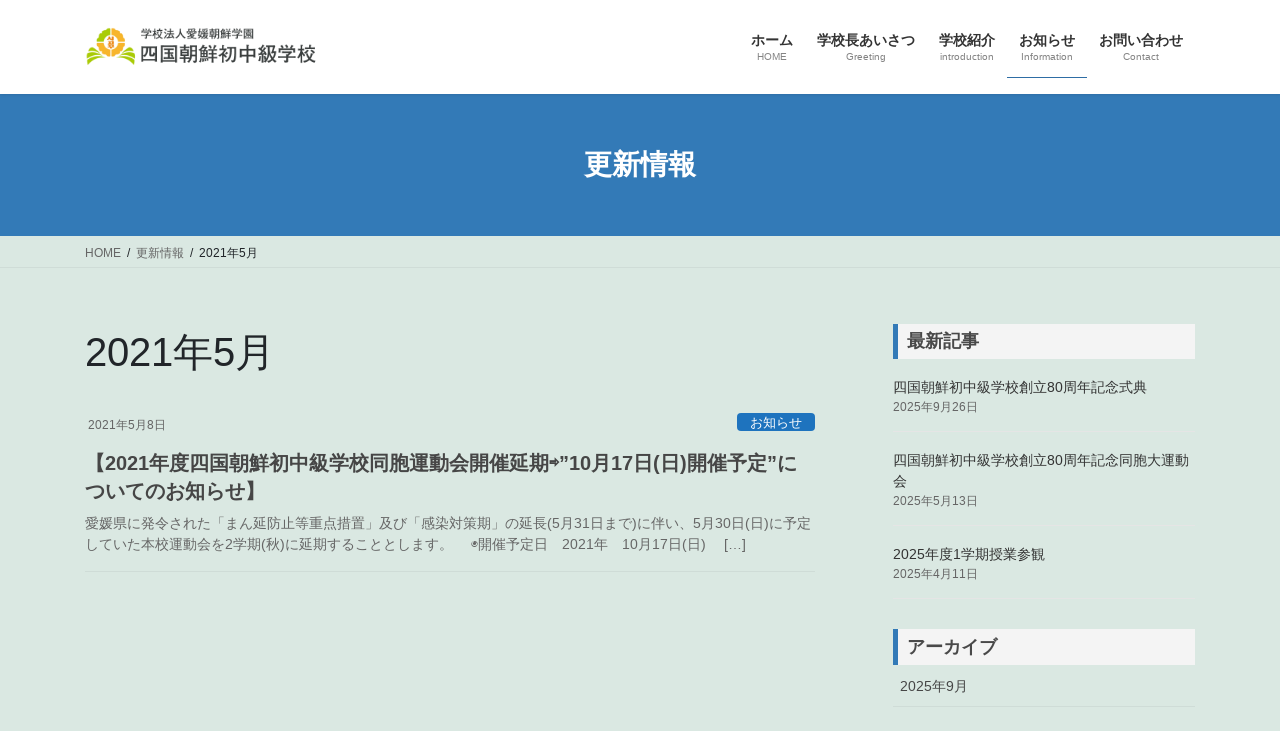

--- FILE ---
content_type: text/html; charset=UTF-8
request_url: https://shikoku.e-hakkyo.info/archives/date/2021/05
body_size: 12105
content:
<!DOCTYPE html>
<html lang="ja">
<head>
<meta charset="utf-8">
<meta http-equiv="X-UA-Compatible" content="IE=edge">
<meta name="viewport" content="width=device-width, initial-scale=1">

<title>2021年5月 | 学校法人愛媛朝鮮学園 四国朝鮮初中級学校</title>
<meta name='robots' content='max-image-preview:large' />
	<style>img:is([sizes="auto" i], [sizes^="auto," i]) { contain-intrinsic-size: 3000px 1500px }</style>
	<link rel="alternate" type="application/rss+xml" title="学校法人愛媛朝鮮学園 四国朝鮮初中級学校 &raquo; フィード" href="https://shikoku.e-hakkyo.info/feed" />
<link rel="alternate" type="application/rss+xml" title="学校法人愛媛朝鮮学園 四国朝鮮初中級学校 &raquo; コメントフィード" href="https://shikoku.e-hakkyo.info/comments/feed" />
<meta name="description" content="2021年5月 の記事 学校法人愛媛朝鮮学園 四国朝鮮初中級学校 愛媛県松山市にある四国唯一の朝鮮学校「四国朝鮮初中級学校」のホームページです。ホームページを通して、兄弟姉妹のよう校に楽しい学生活を送る生徒たちの様子・学校からのお知らせを発信していきます。" /><script type="text/javascript">
/* <![CDATA[ */
window._wpemojiSettings = {"baseUrl":"https:\/\/s.w.org\/images\/core\/emoji\/16.0.1\/72x72\/","ext":".png","svgUrl":"https:\/\/s.w.org\/images\/core\/emoji\/16.0.1\/svg\/","svgExt":".svg","source":{"concatemoji":"https:\/\/shikoku.e-hakkyo.info\/wp-includes\/js\/wp-emoji-release.min.js?ver=6.8.3"}};
/*! This file is auto-generated */
!function(s,n){var o,i,e;function c(e){try{var t={supportTests:e,timestamp:(new Date).valueOf()};sessionStorage.setItem(o,JSON.stringify(t))}catch(e){}}function p(e,t,n){e.clearRect(0,0,e.canvas.width,e.canvas.height),e.fillText(t,0,0);var t=new Uint32Array(e.getImageData(0,0,e.canvas.width,e.canvas.height).data),a=(e.clearRect(0,0,e.canvas.width,e.canvas.height),e.fillText(n,0,0),new Uint32Array(e.getImageData(0,0,e.canvas.width,e.canvas.height).data));return t.every(function(e,t){return e===a[t]})}function u(e,t){e.clearRect(0,0,e.canvas.width,e.canvas.height),e.fillText(t,0,0);for(var n=e.getImageData(16,16,1,1),a=0;a<n.data.length;a++)if(0!==n.data[a])return!1;return!0}function f(e,t,n,a){switch(t){case"flag":return n(e,"\ud83c\udff3\ufe0f\u200d\u26a7\ufe0f","\ud83c\udff3\ufe0f\u200b\u26a7\ufe0f")?!1:!n(e,"\ud83c\udde8\ud83c\uddf6","\ud83c\udde8\u200b\ud83c\uddf6")&&!n(e,"\ud83c\udff4\udb40\udc67\udb40\udc62\udb40\udc65\udb40\udc6e\udb40\udc67\udb40\udc7f","\ud83c\udff4\u200b\udb40\udc67\u200b\udb40\udc62\u200b\udb40\udc65\u200b\udb40\udc6e\u200b\udb40\udc67\u200b\udb40\udc7f");case"emoji":return!a(e,"\ud83e\udedf")}return!1}function g(e,t,n,a){var r="undefined"!=typeof WorkerGlobalScope&&self instanceof WorkerGlobalScope?new OffscreenCanvas(300,150):s.createElement("canvas"),o=r.getContext("2d",{willReadFrequently:!0}),i=(o.textBaseline="top",o.font="600 32px Arial",{});return e.forEach(function(e){i[e]=t(o,e,n,a)}),i}function t(e){var t=s.createElement("script");t.src=e,t.defer=!0,s.head.appendChild(t)}"undefined"!=typeof Promise&&(o="wpEmojiSettingsSupports",i=["flag","emoji"],n.supports={everything:!0,everythingExceptFlag:!0},e=new Promise(function(e){s.addEventListener("DOMContentLoaded",e,{once:!0})}),new Promise(function(t){var n=function(){try{var e=JSON.parse(sessionStorage.getItem(o));if("object"==typeof e&&"number"==typeof e.timestamp&&(new Date).valueOf()<e.timestamp+604800&&"object"==typeof e.supportTests)return e.supportTests}catch(e){}return null}();if(!n){if("undefined"!=typeof Worker&&"undefined"!=typeof OffscreenCanvas&&"undefined"!=typeof URL&&URL.createObjectURL&&"undefined"!=typeof Blob)try{var e="postMessage("+g.toString()+"("+[JSON.stringify(i),f.toString(),p.toString(),u.toString()].join(",")+"));",a=new Blob([e],{type:"text/javascript"}),r=new Worker(URL.createObjectURL(a),{name:"wpTestEmojiSupports"});return void(r.onmessage=function(e){c(n=e.data),r.terminate(),t(n)})}catch(e){}c(n=g(i,f,p,u))}t(n)}).then(function(e){for(var t in e)n.supports[t]=e[t],n.supports.everything=n.supports.everything&&n.supports[t],"flag"!==t&&(n.supports.everythingExceptFlag=n.supports.everythingExceptFlag&&n.supports[t]);n.supports.everythingExceptFlag=n.supports.everythingExceptFlag&&!n.supports.flag,n.DOMReady=!1,n.readyCallback=function(){n.DOMReady=!0}}).then(function(){return e}).then(function(){var e;n.supports.everything||(n.readyCallback(),(e=n.source||{}).concatemoji?t(e.concatemoji):e.wpemoji&&e.twemoji&&(t(e.twemoji),t(e.wpemoji)))}))}((window,document),window._wpemojiSettings);
/* ]]> */
</script>
<link rel='stylesheet' id='vkExUnit_common_style-css' href='https://shikoku.e-hakkyo.info/wp-content/plugins/vk-all-in-one-expansion-unit/assets/css/vkExUnit_style.css?ver=9.113.0.1' type='text/css' media='all' />
<style id='vkExUnit_common_style-inline-css' type='text/css'>
:root {--ver_page_top_button_url:url(https://shikoku.e-hakkyo.info/wp-content/plugins/vk-all-in-one-expansion-unit/assets/images/to-top-btn-icon.svg);}@font-face {font-weight: normal;font-style: normal;font-family: "vk_sns";src: url("https://shikoku.e-hakkyo.info/wp-content/plugins/vk-all-in-one-expansion-unit/inc/sns/icons/fonts/vk_sns.eot?-bq20cj");src: url("https://shikoku.e-hakkyo.info/wp-content/plugins/vk-all-in-one-expansion-unit/inc/sns/icons/fonts/vk_sns.eot?#iefix-bq20cj") format("embedded-opentype"),url("https://shikoku.e-hakkyo.info/wp-content/plugins/vk-all-in-one-expansion-unit/inc/sns/icons/fonts/vk_sns.woff?-bq20cj") format("woff"),url("https://shikoku.e-hakkyo.info/wp-content/plugins/vk-all-in-one-expansion-unit/inc/sns/icons/fonts/vk_sns.ttf?-bq20cj") format("truetype"),url("https://shikoku.e-hakkyo.info/wp-content/plugins/vk-all-in-one-expansion-unit/inc/sns/icons/fonts/vk_sns.svg?-bq20cj#vk_sns") format("svg");}
.veu_promotion-alert__content--text {border: 1px solid rgba(0,0,0,0.125);padding: 0.5em 1em;border-radius: var(--vk-size-radius);margin-bottom: var(--vk-margin-block-bottom);font-size: 0.875rem;}/* Alert Content部分に段落タグを入れた場合に最後の段落の余白を0にする */.veu_promotion-alert__content--text p:last-of-type{margin-bottom:0;margin-top: 0;}
</style>
<style id='wp-emoji-styles-inline-css' type='text/css'>

	img.wp-smiley, img.emoji {
		display: inline !important;
		border: none !important;
		box-shadow: none !important;
		height: 1em !important;
		width: 1em !important;
		margin: 0 0.07em !important;
		vertical-align: -0.1em !important;
		background: none !important;
		padding: 0 !important;
	}
</style>
<link rel='stylesheet' id='wp-block-library-css' href='https://shikoku.e-hakkyo.info/wp-includes/css/dist/block-library/style.min.css?ver=6.8.3' type='text/css' media='all' />
<style id='wp-block-library-inline-css' type='text/css'>
/* VK Color Palettes */
</style>
<style id='classic-theme-styles-inline-css' type='text/css'>
/*! This file is auto-generated */
.wp-block-button__link{color:#fff;background-color:#32373c;border-radius:9999px;box-shadow:none;text-decoration:none;padding:calc(.667em + 2px) calc(1.333em + 2px);font-size:1.125em}.wp-block-file__button{background:#32373c;color:#fff;text-decoration:none}
</style>
<style id='global-styles-inline-css' type='text/css'>
:root{--wp--preset--aspect-ratio--square: 1;--wp--preset--aspect-ratio--4-3: 4/3;--wp--preset--aspect-ratio--3-4: 3/4;--wp--preset--aspect-ratio--3-2: 3/2;--wp--preset--aspect-ratio--2-3: 2/3;--wp--preset--aspect-ratio--16-9: 16/9;--wp--preset--aspect-ratio--9-16: 9/16;--wp--preset--color--black: #000000;--wp--preset--color--cyan-bluish-gray: #abb8c3;--wp--preset--color--white: #ffffff;--wp--preset--color--pale-pink: #f78da7;--wp--preset--color--vivid-red: #cf2e2e;--wp--preset--color--luminous-vivid-orange: #ff6900;--wp--preset--color--luminous-vivid-amber: #fcb900;--wp--preset--color--light-green-cyan: #7bdcb5;--wp--preset--color--vivid-green-cyan: #00d084;--wp--preset--color--pale-cyan-blue: #8ed1fc;--wp--preset--color--vivid-cyan-blue: #0693e3;--wp--preset--color--vivid-purple: #9b51e0;--wp--preset--gradient--vivid-cyan-blue-to-vivid-purple: linear-gradient(135deg,rgba(6,147,227,1) 0%,rgb(155,81,224) 100%);--wp--preset--gradient--light-green-cyan-to-vivid-green-cyan: linear-gradient(135deg,rgb(122,220,180) 0%,rgb(0,208,130) 100%);--wp--preset--gradient--luminous-vivid-amber-to-luminous-vivid-orange: linear-gradient(135deg,rgba(252,185,0,1) 0%,rgba(255,105,0,1) 100%);--wp--preset--gradient--luminous-vivid-orange-to-vivid-red: linear-gradient(135deg,rgba(255,105,0,1) 0%,rgb(207,46,46) 100%);--wp--preset--gradient--very-light-gray-to-cyan-bluish-gray: linear-gradient(135deg,rgb(238,238,238) 0%,rgb(169,184,195) 100%);--wp--preset--gradient--cool-to-warm-spectrum: linear-gradient(135deg,rgb(74,234,220) 0%,rgb(151,120,209) 20%,rgb(207,42,186) 40%,rgb(238,44,130) 60%,rgb(251,105,98) 80%,rgb(254,248,76) 100%);--wp--preset--gradient--blush-light-purple: linear-gradient(135deg,rgb(255,206,236) 0%,rgb(152,150,240) 100%);--wp--preset--gradient--blush-bordeaux: linear-gradient(135deg,rgb(254,205,165) 0%,rgb(254,45,45) 50%,rgb(107,0,62) 100%);--wp--preset--gradient--luminous-dusk: linear-gradient(135deg,rgb(255,203,112) 0%,rgb(199,81,192) 50%,rgb(65,88,208) 100%);--wp--preset--gradient--pale-ocean: linear-gradient(135deg,rgb(255,245,203) 0%,rgb(182,227,212) 50%,rgb(51,167,181) 100%);--wp--preset--gradient--electric-grass: linear-gradient(135deg,rgb(202,248,128) 0%,rgb(113,206,126) 100%);--wp--preset--gradient--midnight: linear-gradient(135deg,rgb(2,3,129) 0%,rgb(40,116,252) 100%);--wp--preset--font-size--small: 13px;--wp--preset--font-size--medium: 20px;--wp--preset--font-size--large: 36px;--wp--preset--font-size--x-large: 42px;--wp--preset--spacing--20: 0.44rem;--wp--preset--spacing--30: 0.67rem;--wp--preset--spacing--40: 1rem;--wp--preset--spacing--50: 1.5rem;--wp--preset--spacing--60: 2.25rem;--wp--preset--spacing--70: 3.38rem;--wp--preset--spacing--80: 5.06rem;--wp--preset--shadow--natural: 6px 6px 9px rgba(0, 0, 0, 0.2);--wp--preset--shadow--deep: 12px 12px 50px rgba(0, 0, 0, 0.4);--wp--preset--shadow--sharp: 6px 6px 0px rgba(0, 0, 0, 0.2);--wp--preset--shadow--outlined: 6px 6px 0px -3px rgba(255, 255, 255, 1), 6px 6px rgba(0, 0, 0, 1);--wp--preset--shadow--crisp: 6px 6px 0px rgba(0, 0, 0, 1);}:where(.is-layout-flex){gap: 0.5em;}:where(.is-layout-grid){gap: 0.5em;}body .is-layout-flex{display: flex;}.is-layout-flex{flex-wrap: wrap;align-items: center;}.is-layout-flex > :is(*, div){margin: 0;}body .is-layout-grid{display: grid;}.is-layout-grid > :is(*, div){margin: 0;}:where(.wp-block-columns.is-layout-flex){gap: 2em;}:where(.wp-block-columns.is-layout-grid){gap: 2em;}:where(.wp-block-post-template.is-layout-flex){gap: 1.25em;}:where(.wp-block-post-template.is-layout-grid){gap: 1.25em;}.has-black-color{color: var(--wp--preset--color--black) !important;}.has-cyan-bluish-gray-color{color: var(--wp--preset--color--cyan-bluish-gray) !important;}.has-white-color{color: var(--wp--preset--color--white) !important;}.has-pale-pink-color{color: var(--wp--preset--color--pale-pink) !important;}.has-vivid-red-color{color: var(--wp--preset--color--vivid-red) !important;}.has-luminous-vivid-orange-color{color: var(--wp--preset--color--luminous-vivid-orange) !important;}.has-luminous-vivid-amber-color{color: var(--wp--preset--color--luminous-vivid-amber) !important;}.has-light-green-cyan-color{color: var(--wp--preset--color--light-green-cyan) !important;}.has-vivid-green-cyan-color{color: var(--wp--preset--color--vivid-green-cyan) !important;}.has-pale-cyan-blue-color{color: var(--wp--preset--color--pale-cyan-blue) !important;}.has-vivid-cyan-blue-color{color: var(--wp--preset--color--vivid-cyan-blue) !important;}.has-vivid-purple-color{color: var(--wp--preset--color--vivid-purple) !important;}.has-black-background-color{background-color: var(--wp--preset--color--black) !important;}.has-cyan-bluish-gray-background-color{background-color: var(--wp--preset--color--cyan-bluish-gray) !important;}.has-white-background-color{background-color: var(--wp--preset--color--white) !important;}.has-pale-pink-background-color{background-color: var(--wp--preset--color--pale-pink) !important;}.has-vivid-red-background-color{background-color: var(--wp--preset--color--vivid-red) !important;}.has-luminous-vivid-orange-background-color{background-color: var(--wp--preset--color--luminous-vivid-orange) !important;}.has-luminous-vivid-amber-background-color{background-color: var(--wp--preset--color--luminous-vivid-amber) !important;}.has-light-green-cyan-background-color{background-color: var(--wp--preset--color--light-green-cyan) !important;}.has-vivid-green-cyan-background-color{background-color: var(--wp--preset--color--vivid-green-cyan) !important;}.has-pale-cyan-blue-background-color{background-color: var(--wp--preset--color--pale-cyan-blue) !important;}.has-vivid-cyan-blue-background-color{background-color: var(--wp--preset--color--vivid-cyan-blue) !important;}.has-vivid-purple-background-color{background-color: var(--wp--preset--color--vivid-purple) !important;}.has-black-border-color{border-color: var(--wp--preset--color--black) !important;}.has-cyan-bluish-gray-border-color{border-color: var(--wp--preset--color--cyan-bluish-gray) !important;}.has-white-border-color{border-color: var(--wp--preset--color--white) !important;}.has-pale-pink-border-color{border-color: var(--wp--preset--color--pale-pink) !important;}.has-vivid-red-border-color{border-color: var(--wp--preset--color--vivid-red) !important;}.has-luminous-vivid-orange-border-color{border-color: var(--wp--preset--color--luminous-vivid-orange) !important;}.has-luminous-vivid-amber-border-color{border-color: var(--wp--preset--color--luminous-vivid-amber) !important;}.has-light-green-cyan-border-color{border-color: var(--wp--preset--color--light-green-cyan) !important;}.has-vivid-green-cyan-border-color{border-color: var(--wp--preset--color--vivid-green-cyan) !important;}.has-pale-cyan-blue-border-color{border-color: var(--wp--preset--color--pale-cyan-blue) !important;}.has-vivid-cyan-blue-border-color{border-color: var(--wp--preset--color--vivid-cyan-blue) !important;}.has-vivid-purple-border-color{border-color: var(--wp--preset--color--vivid-purple) !important;}.has-vivid-cyan-blue-to-vivid-purple-gradient-background{background: var(--wp--preset--gradient--vivid-cyan-blue-to-vivid-purple) !important;}.has-light-green-cyan-to-vivid-green-cyan-gradient-background{background: var(--wp--preset--gradient--light-green-cyan-to-vivid-green-cyan) !important;}.has-luminous-vivid-amber-to-luminous-vivid-orange-gradient-background{background: var(--wp--preset--gradient--luminous-vivid-amber-to-luminous-vivid-orange) !important;}.has-luminous-vivid-orange-to-vivid-red-gradient-background{background: var(--wp--preset--gradient--luminous-vivid-orange-to-vivid-red) !important;}.has-very-light-gray-to-cyan-bluish-gray-gradient-background{background: var(--wp--preset--gradient--very-light-gray-to-cyan-bluish-gray) !important;}.has-cool-to-warm-spectrum-gradient-background{background: var(--wp--preset--gradient--cool-to-warm-spectrum) !important;}.has-blush-light-purple-gradient-background{background: var(--wp--preset--gradient--blush-light-purple) !important;}.has-blush-bordeaux-gradient-background{background: var(--wp--preset--gradient--blush-bordeaux) !important;}.has-luminous-dusk-gradient-background{background: var(--wp--preset--gradient--luminous-dusk) !important;}.has-pale-ocean-gradient-background{background: var(--wp--preset--gradient--pale-ocean) !important;}.has-electric-grass-gradient-background{background: var(--wp--preset--gradient--electric-grass) !important;}.has-midnight-gradient-background{background: var(--wp--preset--gradient--midnight) !important;}.has-small-font-size{font-size: var(--wp--preset--font-size--small) !important;}.has-medium-font-size{font-size: var(--wp--preset--font-size--medium) !important;}.has-large-font-size{font-size: var(--wp--preset--font-size--large) !important;}.has-x-large-font-size{font-size: var(--wp--preset--font-size--x-large) !important;}
:where(.wp-block-post-template.is-layout-flex){gap: 1.25em;}:where(.wp-block-post-template.is-layout-grid){gap: 1.25em;}
:where(.wp-block-columns.is-layout-flex){gap: 2em;}:where(.wp-block-columns.is-layout-grid){gap: 2em;}
:root :where(.wp-block-pullquote){font-size: 1.5em;line-height: 1.6;}
</style>
<link rel='stylesheet' id='contact-form-7-css' href='https://shikoku.e-hakkyo.info/wp-content/plugins/contact-form-7/includes/css/styles.css?ver=6.1.1' type='text/css' media='all' />
<link rel='stylesheet' id='vk-swiper-style-css' href='https://shikoku.e-hakkyo.info/wp-content/plugins/vk-blocks/vendor/vektor-inc/vk-swiper/src/assets/css/swiper-bundle.min.css?ver=11.0.2' type='text/css' media='all' />
<link rel='stylesheet' id='bootstrap-4-style-css' href='https://shikoku.e-hakkyo.info/wp-content/themes/lightning/library/bootstrap-4/css/bootstrap.min.css?ver=4.5.0' type='text/css' media='all' />
<link rel='stylesheet' id='lightning-common-style-css' href='https://shikoku.e-hakkyo.info/wp-content/themes/lightning/assets/css/common.css?ver=13.5.4' type='text/css' media='all' />
<style id='lightning-common-style-inline-css' type='text/css'>
/* vk-mobile-nav */:root {--vk-mobile-nav-menu-btn-bg-src: url("https://shikoku.e-hakkyo.info/wp-content/themes/lightning/inc/vk-mobile-nav/package//images/vk-menu-btn-black.svg");--vk-mobile-nav-menu-btn-close-bg-src: url("https://shikoku.e-hakkyo.info/wp-content/themes/lightning/inc/vk-mobile-nav/package//images/vk-menu-close-black.svg");--vk-menu-acc-icon-open-black-bg-src: url("https://shikoku.e-hakkyo.info/wp-content/themes/lightning/inc/vk-mobile-nav/package//images/vk-menu-acc-icon-open-black.svg");--vk-menu-acc-icon-open-white-bg-src: url("https://shikoku.e-hakkyo.info/wp-content/themes/lightning/inc/vk-mobile-nav/package//images/vk-menu-acc-icon-open-white.svg");--vk-menu-acc-icon-close-black-bg-src: url("https://shikoku.e-hakkyo.info/wp-content/themes/lightning/inc/vk-mobile-nav/package//images/vk-menu-close-black.svg");--vk-menu-acc-icon-close-white-bg-src: url("https://shikoku.e-hakkyo.info/wp-content/themes/lightning/inc/vk-mobile-nav/package//images/vk-menu-close-white.svg");}
</style>
<link rel='stylesheet' id='lightning-design-style-css' href='https://shikoku.e-hakkyo.info/wp-content/themes/lightning/design-skin/origin2/css/style.css?ver=13.5.4' type='text/css' media='all' />
<style id='lightning-design-style-inline-css' type='text/css'>
/* ltg common custom */:root {--vk-menu-acc-btn-border-color:#333;--color-key:#337ab7;--color-key-dark:#2e6da4;}.bbp-submit-wrapper .button.submit { background-color:#2e6da4 ; }.bbp-submit-wrapper .button.submit:hover { background-color:#337ab7 ; }.veu_color_txt_key { color:#2e6da4 ; }.veu_color_bg_key { background-color:#2e6da4 ; }.veu_color_border_key { border-color:#2e6da4 ; }.btn-default { border-color:#337ab7;color:#337ab7;}.btn-default:focus,.btn-default:hover { border-color:#337ab7;background-color: #337ab7; }.wp-block-search__button,.btn-primary { background-color:#337ab7;border-color:#2e6da4; }.wp-block-search__button:focus,.wp-block-search__button:hover,.btn-primary:not(:disabled):not(.disabled):active,.btn-primary:focus,.btn-primary:hover { background-color:#2e6da4;border-color:#337ab7; }.btn-outline-primary { color : #337ab7 ; border-color:#337ab7; }.btn-outline-primary:not(:disabled):not(.disabled):active,.btn-outline-primary:focus,.btn-outline-primary:hover { color : #fff; background-color:#337ab7;border-color:#2e6da4; }a { color:#337ab7; }
.media .media-body .media-heading a:hover { color:#337ab7; }@media (min-width: 768px){.gMenu > li:before,.gMenu > li.menu-item-has-children::after { border-bottom-color:#2e6da4 }.gMenu li li { background-color:#2e6da4 }.gMenu li li a:hover { background-color:#337ab7; }} /* @media (min-width: 768px) */.page-header { background-color:#337ab7; }h2,.mainSection-title { border-top-color:#337ab7; }h3:after,.subSection-title:after { border-bottom-color:#337ab7; }ul.page-numbers li span.page-numbers.current,.page-link dl .post-page-numbers.current { background-color:#337ab7; }.pager li > a { border-color:#337ab7;color:#337ab7;}.pager li > a:hover { background-color:#337ab7;color:#fff;}.siteFooter { border-top-color:#337ab7; }dt { border-left-color:#337ab7; }:root {--g_nav_main_acc_icon_open_url:url(https://shikoku.e-hakkyo.info/wp-content/themes/lightning/inc/vk-mobile-nav/package/images/vk-menu-acc-icon-open-black.svg);--g_nav_main_acc_icon_close_url: url(https://shikoku.e-hakkyo.info/wp-content/themes/lightning/inc/vk-mobile-nav/package/images/vk-menu-close-black.svg);--g_nav_sub_acc_icon_open_url: url(https://shikoku.e-hakkyo.info/wp-content/themes/lightning/inc/vk-mobile-nav/package/images/vk-menu-acc-icon-open-white.svg);--g_nav_sub_acc_icon_close_url: url(https://shikoku.e-hakkyo.info/wp-content/themes/lightning/inc/vk-mobile-nav/package/images/vk-menu-close-white.svg);}
</style>
<link rel='stylesheet' id='vk-blocks-build-css-css' href='https://shikoku.e-hakkyo.info/wp-content/plugins/vk-blocks/build/block-build.css?ver=1.115.2.1' type='text/css' media='all' />
<style id='vk-blocks-build-css-inline-css' type='text/css'>

	:root {
		--vk_image-mask-circle: url(https://shikoku.e-hakkyo.info/wp-content/plugins/vk-blocks/inc/vk-blocks/images/circle.svg);
		--vk_image-mask-wave01: url(https://shikoku.e-hakkyo.info/wp-content/plugins/vk-blocks/inc/vk-blocks/images/wave01.svg);
		--vk_image-mask-wave02: url(https://shikoku.e-hakkyo.info/wp-content/plugins/vk-blocks/inc/vk-blocks/images/wave02.svg);
		--vk_image-mask-wave03: url(https://shikoku.e-hakkyo.info/wp-content/plugins/vk-blocks/inc/vk-blocks/images/wave03.svg);
		--vk_image-mask-wave04: url(https://shikoku.e-hakkyo.info/wp-content/plugins/vk-blocks/inc/vk-blocks/images/wave04.svg);
	}
	

	:root {

		--vk-balloon-border-width:1px;

		--vk-balloon-speech-offset:-12px;
	}
	

	:root {
		--vk_flow-arrow: url(https://shikoku.e-hakkyo.info/wp-content/plugins/vk-blocks/inc/vk-blocks/images/arrow_bottom.svg);
	}
	
</style>
<link rel='stylesheet' id='lightning-theme-style-css' href='https://shikoku.e-hakkyo.info/wp-content/themes/lightning_child/style.css?ver=13.5.4' type='text/css' media='all' />
<script type="text/javascript" src="https://shikoku.e-hakkyo.info/wp-includes/js/jquery/jquery.min.js?ver=3.7.1" id="jquery-core-js"></script>
<script type="text/javascript" src="https://shikoku.e-hakkyo.info/wp-includes/js/jquery/jquery-migrate.min.js?ver=3.4.1" id="jquery-migrate-js"></script>
<link rel="https://api.w.org/" href="https://shikoku.e-hakkyo.info/wp-json/" /><link rel="EditURI" type="application/rsd+xml" title="RSD" href="https://shikoku.e-hakkyo.info/xmlrpc.php?rsd" />
<meta name="generator" content="WordPress 6.8.3" />
<style id="lightning-color-custom-for-plugins" type="text/css">/* ltg theme common */.color_key_bg,.color_key_bg_hover:hover{background-color: #337ab7;}.color_key_txt,.color_key_txt_hover:hover{color: #337ab7;}.color_key_border,.color_key_border_hover:hover{border-color: #337ab7;}.color_key_dark_bg,.color_key_dark_bg_hover:hover{background-color: #2e6da4;}.color_key_dark_txt,.color_key_dark_txt_hover:hover{color: #2e6da4;}.color_key_dark_border,.color_key_dark_border_hover:hover{border-color: #2e6da4;}</style><style type="text/css" id="custom-background-css">
body.custom-background { background-color: #dae8e2; }
</style>
	<!-- [ VK All in One Expansion Unit OGP ] -->
<meta property="og:site_name" content="学校法人愛媛朝鮮学園 四国朝鮮初中級学校" />
<meta property="og:url" content="https://shikoku.e-hakkyo.info/archives/1616" />
<meta property="og:title" content="2021年5月 | 学校法人愛媛朝鮮学園 四国朝鮮初中級学校" />
<meta property="og:description" content="2021年5月 の記事 学校法人愛媛朝鮮学園 四国朝鮮初中級学校 愛媛県松山市にある四国唯一の朝鮮学校「四国朝鮮初中級学校」のホームページです。ホームページを通して、兄弟姉妹のよう校に楽しい学生活を送る生徒たちの様子・学校からのお知らせを発信していきます。" />
<meta property="og:type" content="article" />
<!-- [ / VK All in One Expansion Unit OGP ] -->
<!-- [ VK All in One Expansion Unit twitter card ] -->
<meta name="twitter:card" content="summary_large_image">
<meta name="twitter:description" content="2021年5月 の記事 学校法人愛媛朝鮮学園 四国朝鮮初中級学校 愛媛県松山市にある四国唯一の朝鮮学校「四国朝鮮初中級学校」のホームページです。ホームページを通して、兄弟姉妹のよう校に楽しい学生活を送る生徒たちの様子・学校からのお知らせを発信していきます。">
<meta name="twitter:title" content="2021年5月 | 学校法人愛媛朝鮮学園 四国朝鮮初中級学校">
<meta name="twitter:url" content="https://shikoku.e-hakkyo.info/archives/1616">
	<meta name="twitter:domain" content="shikoku.e-hakkyo.info">
	<meta name="twitter:site" content="@vektor_inc">
	<!-- [ / VK All in One Expansion Unit twitter card ] -->
			<style type="text/css" id="wp-custom-css">
			.page_top_btn {
	overflow: hidden;
}		</style>
		
</head>
<body class="archive date custom-background wp-theme-lightning wp-child-theme-lightning_child vk-blocks sidebar-fix sidebar-fix-priority-top bootstrap4 device-pc post-type-post">
<a class="skip-link screen-reader-text" href="#main">コンテンツへスキップ</a>
<a class="skip-link screen-reader-text" href="#vk-mobile-nav">ナビゲーションに移動</a>
<header class="siteHeader">
		<div class="container siteHeadContainer">
		<div class="navbar-header">
						<p class="navbar-brand siteHeader_logo">
			<a href="https://shikoku.e-hakkyo.info/">
				<span><img src="https://shikoku.e-hakkyo.info/wp-content/uploads/2020/05/logo.png" alt="学校法人愛媛朝鮮学園 四国朝鮮初中級学校" /></span>
			</a>
			</p>
								</div>

		<div id="gMenu_outer" class="gMenu_outer"><nav class="menu-headernavigation-container"><ul id="menu-headernavigation" class="menu gMenu vk-menu-acc"><li id="menu-item-1108" class="menu-item menu-item-type-post_type menu-item-object-page menu-item-home"><a href="https://shikoku.e-hakkyo.info/"><strong class="gMenu_name">ホーム</strong><span class="gMenu_description">HOME</span></a></li>
<li id="menu-item-651" class="menu-item menu-item-type-post_type menu-item-object-page"><a href="https://shikoku.e-hakkyo.info/greeting"><strong class="gMenu_name">学校長あいさつ</strong><span class="gMenu_description">Greeting</span></a></li>
<li id="menu-item-648" class="menu-item menu-item-type-post_type menu-item-object-page menu-item-has-children"><a href="https://shikoku.e-hakkyo.info/introduction"><strong class="gMenu_name">学校紹介</strong><span class="gMenu_description">introduction</span></a>
<ul class="sub-menu">
	<li id="menu-item-650" class="menu-item menu-item-type-post_type menu-item-object-page"><a href="https://shikoku.e-hakkyo.info/introduction/outline">学校概要</a></li>
	<li id="menu-item-657" class="menu-item menu-item-type-post_type menu-item-object-page"><a href="https://shikoku.e-hakkyo.info/introduction/education">教育目標・教育環境</a></li>
</ul>
</li>
<li id="menu-item-658" class="menu-item menu-item-type-post_type menu-item-object-page current_page_parent current-menu-ancestor"><a href="https://shikoku.e-hakkyo.info/information"><strong class="gMenu_name">お知らせ</strong><span class="gMenu_description">Information</span></a></li>
<li id="menu-item-846" class="menu-item menu-item-type-post_type menu-item-object-page"><a href="https://shikoku.e-hakkyo.info/contact"><strong class="gMenu_name">お問い合わせ</strong><span class="gMenu_description">Contact</span></a></li>
</ul></nav></div>	</div>
	</header>

<div class="section page-header"><div class="container"><div class="row"><div class="col-md-12">
<div class="page-header_pageTitle">
更新情報</div>
</div></div></div></div><!-- [ /.page-header ] -->
<!-- [ .breadSection ] --><div class="section breadSection"><div class="container"><div class="row"><ol class="breadcrumb" itemtype="http://schema.org/BreadcrumbList"><li id="panHome" itemprop="itemListElement" itemscope itemtype="http://schema.org/ListItem"><a itemprop="item" href="https://shikoku.e-hakkyo.info/"><span itemprop="name"><i class="fa fa-home"></i> HOME</span></a></li><li itemprop="itemListElement" itemscope itemtype="http://schema.org/ListItem"><a itemprop="item" href="https://shikoku.e-hakkyo.info/information"><span itemprop="name">更新情報</span></a></li><li><span>2021年5月</span></li></ol></div></div></div><!-- [ /.breadSection ] -->
<div class="section siteContent">
<div class="container">
<div class="row">
<div class="col mainSection mainSection-col-two baseSection vk_posts-mainSection" id="main" role="main">

	<header class="archive-header"><h1>2021年5月</h1></header>
<div class="postList">


	
		<article class="media">
<div id="post-1616" class="post-1616 post type-post status-publish format-standard hentry category-news">
		<div class="media-body">
		<div class="entry-meta">


<span class="published entry-meta_items">2021年5月8日</span>

<span class="entry-meta_items entry-meta_updated entry-meta_hidden">/ 最終更新日時 : <span class="updated">2021年7月9日</span></span>


	
	<span class="vcard author entry-meta_items entry-meta_items_author entry-meta_hidden"><span class="fn">学校管理者</span></span>



<span class="entry-meta_items entry-meta_items_term"><a href="https://shikoku.e-hakkyo.info/archives/category/news" class="btn btn-xs btn-primary entry-meta_items_term_button" style="background-color:#1e73be;border:none;">お知らせ</a></span>
</div>
		<h1 class="media-heading entry-title"><a href="https://shikoku.e-hakkyo.info/archives/1616">【2021年度四国朝鮮初中級学校同胞運動会開催延期⇨”10月17日(日)開催予定”についてのお知らせ】</a></h1>
		<a href="https://shikoku.e-hakkyo.info/archives/1616" class="media-body_excerpt"><p>愛媛県に発令された「まん延防止等重点措置」及び「感染対策期」の延長(5月31日まで)に伴い、5月30日(日)に予定していた本校運動会を2学期(秋)に延期することとします。 　◉開催予定日　2021年　10月17日(日)　 [&hellip;]</p>
</a>
	</div>
</div>
</article>

	
	
	
</div><!-- [ /.postList ] -->

</div><!-- [ /.mainSection ] -->

	<div class="col subSection sideSection sideSection-col-two baseSection">
	<aside class="widget widget_vkexunit_post_list" id="vkexunit_post_list-17"><div class="veu_postList pt_0"><h1 class="widget-title subSection-title">最新記事</h1><div class="postList postList_miniThumb">
<div class="postList_item" id="post-1794">
			<div class="postList_body">
		<div class="postList_title entry-title"><a href="https://shikoku.e-hakkyo.info/archives/1794">四国朝鮮初中級学校創立80周年記念式典</a></div><div class="published postList_date postList_meta_items">2025年9月26日</div>	</div><!-- [ /.postList_body ] -->
</div>
		
<div class="postList_item" id="post-1786">
			<div class="postList_body">
		<div class="postList_title entry-title"><a href="https://shikoku.e-hakkyo.info/archives/1786">四国朝鮮初中級学校創立80周年記念同胞大運動会</a></div><div class="published postList_date postList_meta_items">2025年5月13日</div>	</div><!-- [ /.postList_body ] -->
</div>
		
<div class="postList_item" id="post-1776">
			<div class="postList_body">
		<div class="postList_title entry-title"><a href="https://shikoku.e-hakkyo.info/archives/1776">2025年度1学期授業参観</a></div><div class="published postList_date postList_meta_items">2025年4月11日</div>	</div><!-- [ /.postList_body ] -->
</div>
		</div></div></aside><aside class="widget widget_archive" id="archives-2"><h1 class="widget-title subSection-title">アーカイブ</h1>
			<ul>
					<li><a href='https://shikoku.e-hakkyo.info/archives/date/2025/09'>2025年9月</a></li>
	<li><a href='https://shikoku.e-hakkyo.info/archives/date/2025/05'>2025年5月</a></li>
	<li><a href='https://shikoku.e-hakkyo.info/archives/date/2025/04'>2025年4月</a></li>
	<li><a href='https://shikoku.e-hakkyo.info/archives/date/2025/01'>2025年1月</a></li>
	<li><a href='https://shikoku.e-hakkyo.info/archives/date/2023/03'>2023年3月</a></li>
	<li><a href='https://shikoku.e-hakkyo.info/archives/date/2023/02'>2023年2月</a></li>
	<li><a href='https://shikoku.e-hakkyo.info/archives/date/2022/09'>2022年9月</a></li>
	<li><a href='https://shikoku.e-hakkyo.info/archives/date/2022/05'>2022年5月</a></li>
	<li><a href='https://shikoku.e-hakkyo.info/archives/date/2022/03'>2022年3月</a></li>
	<li><a href='https://shikoku.e-hakkyo.info/archives/date/2022/02'>2022年2月</a></li>
	<li><a href='https://shikoku.e-hakkyo.info/archives/date/2021/12'>2021年12月</a></li>
	<li><a href='https://shikoku.e-hakkyo.info/archives/date/2021/11'>2021年11月</a></li>
	<li><a href='https://shikoku.e-hakkyo.info/archives/date/2021/10'>2021年10月</a></li>
	<li><a href='https://shikoku.e-hakkyo.info/archives/date/2021/09'>2021年9月</a></li>
	<li><a href='https://shikoku.e-hakkyo.info/archives/date/2021/08'>2021年8月</a></li>
	<li><a href='https://shikoku.e-hakkyo.info/archives/date/2021/07'>2021年7月</a></li>
	<li><a href='https://shikoku.e-hakkyo.info/archives/date/2021/06'>2021年6月</a></li>
	<li><a href='https://shikoku.e-hakkyo.info/archives/date/2021/05' aria-current="page">2021年5月</a></li>
	<li><a href='https://shikoku.e-hakkyo.info/archives/date/2021/04'>2021年4月</a></li>
	<li><a href='https://shikoku.e-hakkyo.info/archives/date/2021/03'>2021年3月</a></li>
	<li><a href='https://shikoku.e-hakkyo.info/archives/date/2021/02'>2021年2月</a></li>
	<li><a href='https://shikoku.e-hakkyo.info/archives/date/2021/01'>2021年1月</a></li>
	<li><a href='https://shikoku.e-hakkyo.info/archives/date/2020/12'>2020年12月</a></li>
	<li><a href='https://shikoku.e-hakkyo.info/archives/date/2020/11'>2020年11月</a></li>
	<li><a href='https://shikoku.e-hakkyo.info/archives/date/2020/10'>2020年10月</a></li>
	<li><a href='https://shikoku.e-hakkyo.info/archives/date/2020/09'>2020年9月</a></li>
			</ul>

			</aside>	</div><!-- [ /.subSection ] -->


</div><!-- [ /.row ] -->
</div><!-- [ /.container ] -->
</div><!-- [ /.siteContent ] -->


<footer class="section siteFooter">
			<div class="footerMenu">
			<div class="container">
				<nav class="menu-footernavigation-container"><ul id="menu-footernavigation" class="menu nav"><li id="menu-item-568" class="menu-item menu-item-type-post_type menu-item-object-page menu-item-568"><a href="https://shikoku.e-hakkyo.info/privacy">プライバシーポリシー</a></li>
<li id="menu-item-654" class="menu-item menu-item-type-post_type menu-item-object-page menu-item-654"><a href="https://shikoku.e-hakkyo.info/sitemap-page">サイトマップ</a></li>
</ul></nav>			</div>
		</div>
					<div class="container sectionBox footerWidget">
			<div class="row">
				<div class="col-md-4"><aside class="widget widget_wp_widget_vkexunit_profile" id="wp_widget_vkexunit_profile-2">
<div class="veu_profile">
<div class="profile" >
		<div class="media_outer media_left" style="width:240px;"><img class="profile_media" src="https://shikoku.e-hakkyo.info/wp-content/uploads/2020/05/logo.png" alt="logo" /></div><p class="profile_text">〒791-8032<br />
愛媛県松山市南斎院町50番地<br />
TEL : 089-922-4455<br />
FAX : 089-924-2553</p>

			<ul class="sns_btns">
			<li class="facebook_btn"><a href="https://www.facebook.com/shikokuhakkyo" target="_blank" style="border-color: #666666; background:none;"><i class="fa-solid fa-brands fa-facebook icon" style="color:#666666;"></i></a></li><li class="mail_btn"><a href="/contact/" target="_blank" style="border-color: #666666; background:none;"><i class="fa-solid fa-envelope icon" style="color:#666666;"></i></a></li></ul>

</div>
<!-- / .site-profile -->
</div>
		</aside></div><div class="col-md-4"><aside class="widget widget_nav_menu" id="nav_menu-3"><div class="menu-headernavigation-container"><ul id="menu-headernavigation-1" class="menu"><li id="menu-item-1108" class="menu-item menu-item-type-post_type menu-item-object-page menu-item-home menu-item-1108"><a href="https://shikoku.e-hakkyo.info/">ホーム</a></li>
<li id="menu-item-651" class="menu-item menu-item-type-post_type menu-item-object-page menu-item-651"><a href="https://shikoku.e-hakkyo.info/greeting">学校長あいさつ</a></li>
<li id="menu-item-648" class="menu-item menu-item-type-post_type menu-item-object-page menu-item-has-children menu-item-648"><a href="https://shikoku.e-hakkyo.info/introduction">学校紹介</a>
<ul class="sub-menu">
	<li id="menu-item-650" class="menu-item menu-item-type-post_type menu-item-object-page menu-item-650"><a href="https://shikoku.e-hakkyo.info/introduction/outline">学校概要</a></li>
	<li id="menu-item-657" class="menu-item menu-item-type-post_type menu-item-object-page menu-item-657"><a href="https://shikoku.e-hakkyo.info/introduction/education">教育目標・教育環境</a></li>
</ul>
</li>
<li id="menu-item-658" class="menu-item menu-item-type-post_type menu-item-object-page current_page_parent menu-item-658 current-menu-ancestor"><a href="https://shikoku.e-hakkyo.info/information">お知らせ</a></li>
<li id="menu-item-846" class="menu-item menu-item-type-post_type menu-item-object-page menu-item-846"><a href="https://shikoku.e-hakkyo.info/contact">お問い合わせ</a></li>
</ul></div></aside></div><div class="col-md-4"><aside class="widget widget_vkexunit_fbpageplugin" id="vkexunit_fbpageplugin-3"><div class="veu_fbPagePlugin"><h1 class="widget-title subSection-title">Facebook</h1>
		<div class="fbPagePlugin_body">
			<div class="fb-page" data-href="https://www.facebook.com/shikokuhakkyo" data-width="500"  data-height="250" data-hide-cover="false" data-show-facepile="true" data-show-posts="true">
				<div class="fb-xfbml-parse-ignore">
					<blockquote cite="https://www.facebook.com/shikokuhakkyo">
					<a href="https://www.facebook.com/shikokuhakkyo">Facebook page</a>
					</blockquote>
				</div>
			</div>
		</div>

		</div></aside></div>			</div>
		</div>
	
	
	<div class="container sectionBox copySection text-center">
			<p>Copyright &copy; 学校法人愛媛朝鮮学園 四国朝鮮初中級学校 All Rights Reserved.</p><p>Powered by <a href="https://wordpress.org/">WordPress</a> with <a href="https://wordpress.org/themes/lightning/" target="_blank" title="Free WordPress Theme Lightning">Lightning Theme</a> &amp; <a href="https://wordpress.org/plugins/vk-all-in-one-expansion-unit/" target="_blank">VK All in One Expansion Unit</a></p>	</div>
</footer>
<script type="speculationrules">
{"prefetch":[{"source":"document","where":{"and":[{"href_matches":"\/*"},{"not":{"href_matches":["\/wp-*.php","\/wp-admin\/*","\/wp-content\/uploads\/*","\/wp-content\/*","\/wp-content\/plugins\/*","\/wp-content\/themes\/lightning_child\/*","\/wp-content\/themes\/lightning\/*","\/*\\?(.+)"]}},{"not":{"selector_matches":"a[rel~=\"nofollow\"]"}},{"not":{"selector_matches":".no-prefetch, .no-prefetch a"}}]},"eagerness":"conservative"}]}
</script>
<div id="vk-mobile-nav-menu-btn" class="vk-mobile-nav-menu-btn">MENU</div><div class="vk-mobile-nav vk-mobile-nav-drop-in" id="vk-mobile-nav"><nav class="vk-mobile-nav-menu-outer" role="navigation"><ul id="menu-headernavigation-2" class="vk-menu-acc menu"><li class="menu-item menu-item-type-post_type menu-item-object-page menu-item-home menu-item-1108"><a href="https://shikoku.e-hakkyo.info/">ホーム</a></li>
<li class="menu-item menu-item-type-post_type menu-item-object-page menu-item-651"><a href="https://shikoku.e-hakkyo.info/greeting">学校長あいさつ</a></li>
<li class="menu-item menu-item-type-post_type menu-item-object-page menu-item-has-children menu-item-648"><a href="https://shikoku.e-hakkyo.info/introduction">学校紹介</a>
<ul class="sub-menu">
	<li class="menu-item menu-item-type-post_type menu-item-object-page menu-item-650"><a href="https://shikoku.e-hakkyo.info/introduction/outline">学校概要</a></li>
	<li class="menu-item menu-item-type-post_type menu-item-object-page menu-item-657"><a href="https://shikoku.e-hakkyo.info/introduction/education">教育目標・教育環境</a></li>
</ul>
</li>
<li class="menu-item menu-item-type-post_type menu-item-object-page current_page_parent menu-item-658 current-menu-ancestor"><a href="https://shikoku.e-hakkyo.info/information">お知らせ</a></li>
<li class="menu-item menu-item-type-post_type menu-item-object-page menu-item-846"><a href="https://shikoku.e-hakkyo.info/contact">お問い合わせ</a></li>
</ul></nav></div><a href="#top" id="page_top" class="page_top_btn">PAGE TOP</a><script type="text/javascript" id="vk-ltc-js-js-extra">
/* <![CDATA[ */
var vkLtc = {"ajaxurl":"https:\/\/shikoku.e-hakkyo.info\/wp-admin\/admin-ajax.php"};
/* ]]> */
</script>
<script type="text/javascript" src="https://shikoku.e-hakkyo.info/wp-content/plugins/vk-link-target-controller/js/script.min.js?ver=1.7.9.0" id="vk-ltc-js-js"></script>
<script type="text/javascript" src="https://shikoku.e-hakkyo.info/wp-includes/js/dist/hooks.min.js?ver=4d63a3d491d11ffd8ac6" id="wp-hooks-js"></script>
<script type="text/javascript" src="https://shikoku.e-hakkyo.info/wp-includes/js/dist/i18n.min.js?ver=5e580eb46a90c2b997e6" id="wp-i18n-js"></script>
<script type="text/javascript" id="wp-i18n-js-after">
/* <![CDATA[ */
wp.i18n.setLocaleData( { 'text direction\u0004ltr': [ 'ltr' ] } );
/* ]]> */
</script>
<script type="text/javascript" src="https://shikoku.e-hakkyo.info/wp-content/plugins/contact-form-7/includes/swv/js/index.js?ver=6.1.1" id="swv-js"></script>
<script type="text/javascript" id="contact-form-7-js-translations">
/* <![CDATA[ */
( function( domain, translations ) {
	var localeData = translations.locale_data[ domain ] || translations.locale_data.messages;
	localeData[""].domain = domain;
	wp.i18n.setLocaleData( localeData, domain );
} )( "contact-form-7", {"translation-revision-date":"2025-08-05 08:50:03+0000","generator":"GlotPress\/4.0.1","domain":"messages","locale_data":{"messages":{"":{"domain":"messages","plural-forms":"nplurals=1; plural=0;","lang":"ja_JP"},"This contact form is placed in the wrong place.":["\u3053\u306e\u30b3\u30f3\u30bf\u30af\u30c8\u30d5\u30a9\u30fc\u30e0\u306f\u9593\u9055\u3063\u305f\u4f4d\u7f6e\u306b\u7f6e\u304b\u308c\u3066\u3044\u307e\u3059\u3002"],"Error:":["\u30a8\u30e9\u30fc:"]}},"comment":{"reference":"includes\/js\/index.js"}} );
/* ]]> */
</script>
<script type="text/javascript" id="contact-form-7-js-before">
/* <![CDATA[ */
var wpcf7 = {
    "api": {
        "root": "https:\/\/shikoku.e-hakkyo.info\/wp-json\/",
        "namespace": "contact-form-7\/v1"
    }
};
/* ]]> */
</script>
<script type="text/javascript" src="https://shikoku.e-hakkyo.info/wp-content/plugins/contact-form-7/includes/js/index.js?ver=6.1.1" id="contact-form-7-js"></script>
<script type="text/javascript" id="vkExUnit_master-js-js-extra">
/* <![CDATA[ */
var vkExOpt = {"ajax_url":"https:\/\/shikoku.e-hakkyo.info\/wp-admin\/admin-ajax.php","hatena_entry":"https:\/\/shikoku.e-hakkyo.info\/wp-json\/vk_ex_unit\/v1\/hatena_entry\/","facebook_entry":"https:\/\/shikoku.e-hakkyo.info\/wp-json\/vk_ex_unit\/v1\/facebook_entry\/","facebook_count_enable":"","entry_count":"1","entry_from_post":"","homeUrl":"https:\/\/shikoku.e-hakkyo.info\/"};
/* ]]> */
</script>
<script type="text/javascript" src="https://shikoku.e-hakkyo.info/wp-content/plugins/vk-all-in-one-expansion-unit/assets/js/all.min.js?ver=9.113.0.1" id="vkExUnit_master-js-js"></script>
<script type="text/javascript" src="https://shikoku.e-hakkyo.info/wp-content/plugins/vk-blocks/vendor/vektor-inc/vk-swiper/src/assets/js/swiper-bundle.min.js?ver=11.0.2" id="vk-swiper-script-js"></script>
<script type="text/javascript" src="https://shikoku.e-hakkyo.info/wp-content/plugins/vk-blocks/build/vk-slider.min.js?ver=1.115.2.1" id="vk-blocks-slider-js"></script>
<script type="text/javascript" id="lightning-js-js-extra">
/* <![CDATA[ */
var lightningOpt = {"header_scrool":"1"};
/* ]]> */
</script>
<script type="text/javascript" src="https://shikoku.e-hakkyo.info/wp-content/themes/lightning/assets/js/lightning.min.js?ver=13.5.4" id="lightning-js-js"></script>
<script type="text/javascript" src="https://shikoku.e-hakkyo.info/wp-content/themes/lightning/library/bootstrap-4/js/bootstrap.min.js?ver=4.5.0" id="bootstrap-4-js-js"></script>
<script type="text/javascript" src="https://shikoku.e-hakkyo.info/wp-includes/js/clipboard.min.js?ver=2.0.11" id="clipboard-js"></script>
<script type="text/javascript" src="https://shikoku.e-hakkyo.info/wp-content/plugins/vk-all-in-one-expansion-unit/inc/sns/assets/js/copy-button.js" id="copy-button-js"></script>
<script type="text/javascript" src="https://shikoku.e-hakkyo.info/wp-content/plugins/vk-all-in-one-expansion-unit/inc/smooth-scroll/js/smooth-scroll.min.js?ver=9.113.0.1" id="smooth-scroll-js-js"></script>
<div id="fb-root"></div>
	<script>
;(function(w,d){
	var load_contents=function(){
		(function(d, s, id) {
		var js, fjs = d.getElementsByTagName(s)[0];
		if (d.getElementById(id)) return;
		js = d.createElement(s); js.id = id;
		js.src = "//connect.facebook.net/ja_JP/sdk.js#xfbml=1&version=v2.9&appId=";
		fjs.parentNode.insertBefore(js, fjs);
		}(d, 'script', 'facebook-jssdk'));
	};
	var f=function(){
		load_contents();
		w.removeEventListener('scroll',f,true);
	};
	var widget = d.getElementsByClassName("fb-page")[0];
	var view_bottom = d.documentElement.scrollTop + d.documentElement.clientHeight;
	var widget_top = widget.getBoundingClientRect().top + w.scrollY;
	if ( widget_top < view_bottom) {
		load_contents();
	} else {
		w.addEventListener('scroll',f,true);
	}
})(window,document);
</script>
	</body>
</html>


--- FILE ---
content_type: text/css
request_url: https://shikoku.e-hakkyo.info/wp-content/themes/lightning_child/style.css?ver=13.5.4
body_size: 935
content:
@charset "utf-8";
/*
Theme Name: Lightning Child
Theme URI: ★ https: //lightning.nagoya/ja/ ★
Template: lightning
Description: ★ lightningのカスタマイズ ★
Author: ★ Yuusaku Hori ★
Tags: 
Version: 0.1.2
*/

.page-header_pageTitle,
h1.page-header_pageTitle:first-child {
    margin: 2em 0;
    font-weight: bold;
}

/* h2見出しデザインの変更 */
.mainSection-title,
h2 {
    border: none;
    position: relative;
    border-bottom: solid 3px #ececec;
    font-weight: bold;
}

.mainSection-title::after,
h2::after {
    position: absolute;
    content: " ";
    display: block;
    border-bottom: solid 3px #327AB7;
    bottom: -3px;
    width: 20%;
}

/* h3見出しデザインの変更 */
.subSection-title,
h3 {
    border-bottom: none;
    padding: .4em .5em;
    color: #494949;
    background: #f4f4f4;
    border-left: solid 5px #327AB7;
    font-size: 20px;
    font-weight: bold;
    margin-top: 3em;
}

@media screen and (min-width: 992px) {

    .subSection-title,
    h3 {
        font-size: 22px;
    }
}

.subSection-title::after,
h3::after {
    border-bottom: none;
}

/* お知らせの下のマージン */
.widget_vkexunit_post_list .mainSection-title {
    margin-bottom: 10px;
}

/* Googlemap埋め込み */
.gmap {
    height: 0;
    overflow: hidden;
    padding-bottom: 56.25%;
    position: relative;
}

.gmap iframe {
    position: absolute;
    left: 0;
    top: 0;
    height: 100%;
    width: 100%;
}

/* 日付と抜粋の色変更 */
.entry-meta,
.media a.media-body_excerpt {
    color: #666;
}

/* 記事見出し（投稿一覧ページ） */
.media .media-body .media-heading {
    font-weight: bold;
}

/* 前後の記事（投稿詳細ページ） */
.vk_posts {
    display: none;
}

/* サイドバー最新記事の日付 */
.veu_postList .postList_date {
    font-size: 12px;
    color: #666;
}

/* footerのcopyrihgtを消す */
footer .copySection p:nth-child(2) {
    display: none !important;
}